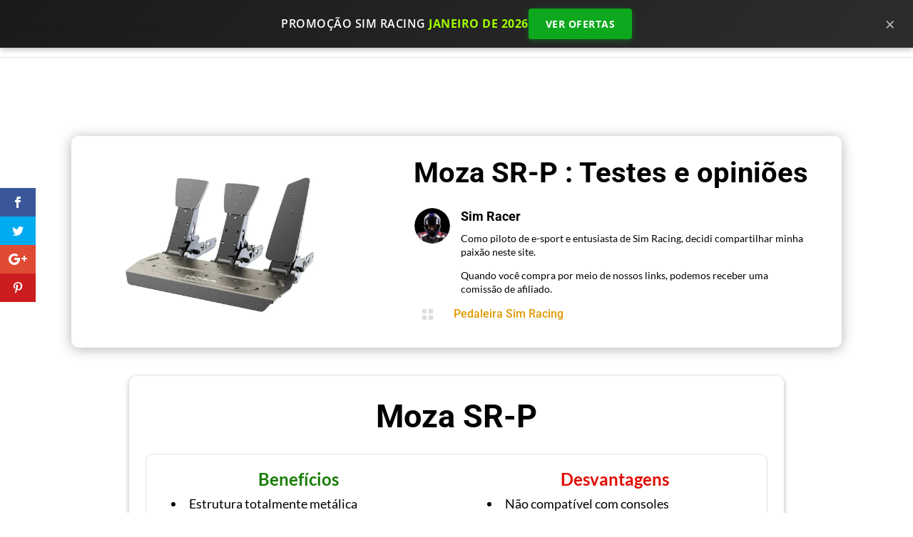

--- FILE ---
content_type: text/css; charset=utf-8
request_url: https://sim-racing-br.com/wp-content/et-cache/55588/et-core-unified-55588.min.css?ver=1764936034
body_size: 412
content:
.btsk{animation:shake 5.82s cubic-bezier(.36,.07,.19,.97) both infinite;transform:translate3d(0,0,0);backface-visibility:hidden;perspective:1000px}@keyframes shake{10%,90%{transform:translate3d(-1px,0,0)}20%,80%{transform:translate3d(2px,0,0)}30%,50%,70%{transform:translate3d(-4px,0,0)}40%,60%{transform:translate3d(4px,0,0)}}.video-max{max-width:800px;margin:0 auto}.radar-anim .et_pb_image_wrap{position:relative;border-radius:50%!important;overflow:visible!important;display:inline-block;z-index:1}.radar-anim .et_pb_image_wrap::after{content:'';position:absolute;top:0;left:0;right:0;bottom:0;border-radius:50%;background:conic-gradient(from 0deg,transparent 280deg,rgba(76,255,80,0.1) 320deg,rgba(76,255,80,0.6) 360deg);animation:radarScan 2.5s linear infinite;pointer-events:none;z-index:2}.radar-anim .et_pb_image_wrap::before{content:'';position:absolute;top:0;left:0;right:0;bottom:0;border-radius:50%;border:2px solid #4CFF50;box-shadow:0 0 10px #4CFF50;z-index:0;animation:radarPulse 2s ease-out infinite}@keyframes radarScan{from{transform:rotate(0deg)}to{transform:rotate(360deg)}}@keyframes radarPulse{0%{transform:scale(1);opacity:0.8}100%{transform:scale(1.5);opacity:0}}